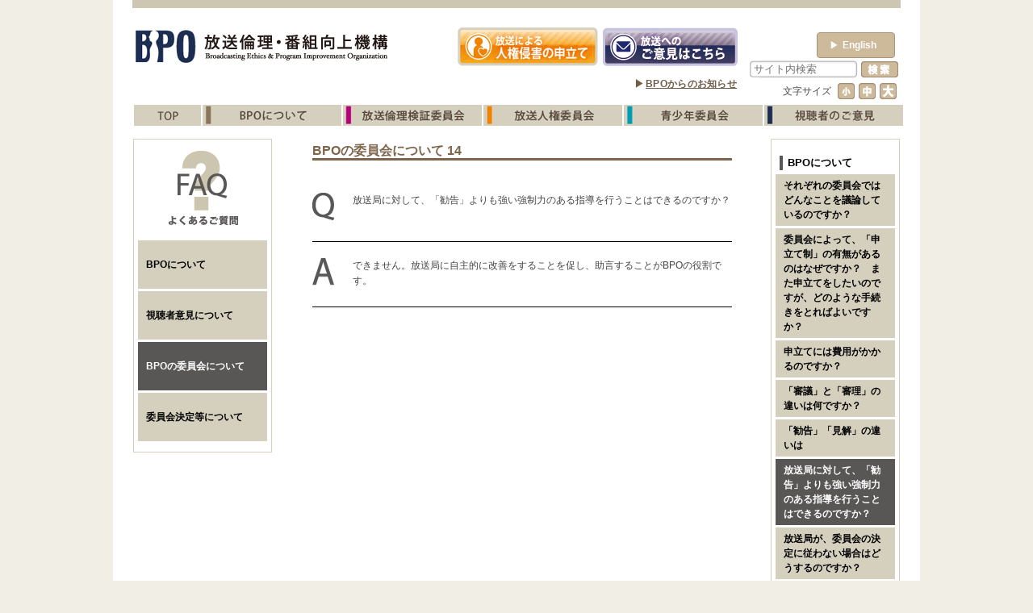

--- FILE ---
content_type: text/html; charset=UTF-8
request_url: https://www.bpo.gr.jp/?p=3665
body_size: 14145
content:
<!DOCTYPE html>
<html lang="ja">
<head>
<!-- Google tag (gtag.js) -->
<script async src="https://www.googletagmanager.com/gtag/js?id=G-9ZBJQY1WBN"></script>
<script>
  window.dataLayer = window.dataLayer || [];
  function gtag(){dataLayer.push(arguments);}
  gtag('js', new Date());

  gtag('config', 'G-9ZBJQY1WBN');
</script>
<meta charset="UTF-8">
<meta name="viewport" content="width=device-width" />
<meta http-equiv="Expires" content="-1">
<title>BPOの委員会について 14 | BPO | 放送倫理・番組向上機構 |</title>
<script type="text/javascript" src="https://www.bpo.gr.jp/wordpress/wp-content/themes/codex/js/jquery-1.7.1.min.js"></script>
<script type="text/javascript" src="https://www.bpo.gr.jp/wordpress/wp-content/themes/codex/js/jquery.mousewheel.js"></script>
<script type="text/javascript" src="https://www.bpo.gr.jp/wordpress/wp-content/themes/codex/js/jquery.jscrollpane.js"></script>
<script type="text/javascript" src="https://www.bpo.gr.jp/wordpress/wp-content/themes/codex/js/jquery.cookie.js"></script>
<!--script type="text/javascript" src="https://www.bpo.gr.jp/wordpress/wp-content/themes/codex/js/jquery.easing.1.3.js"></script-->
<script type="text/javascript" src="https://www.bpo.gr.jp/wordpress/wp-content/themes/codex/js/jquery.ah-placeholder.js"></script>
<script type="text/javascript" src="https://www.bpo.gr.jp/wordpress/wp-content/themes/codex/js/bpo.js"></script>
<script type="text/javascript" src="https://www.bpo.gr.jp/wordpress/wp-content/themes/codex/js/contact-form7-confirm.js"></script>
<link rel="stylesheet" href="https://www.bpo.gr.jp/wordpress/wp-content/themes/codex/css/reset.css" />
<link rel="stylesheet" href="https://www.bpo.gr.jp/wordpress/wp-content/themes/codex/css/jquery.jscrollpane.css">
<link rel="stylesheet" href="https://www.bpo.gr.jp/wordpress/wp-content/themes/codex/css/common.css?22v2" />
<link rel="stylesheet" href="https://www.bpo.gr.jp/wordpress/wp-content/themes/codex/css/contents_style.css" />
<link rel="stylesheet" href="https://www.bpo.gr.jp/wordpress/wp-content/themes/codex/cat.css" />
<link rel="stylesheet" href="https://www.bpo.gr.jp/wordpress/wp-content/themes/codex/css/contact-form7-confirm.css" />
<link rel="stylesheet" href="https://www.bpo.gr.jp/wordpress/wp-content/themes/codex/css/english.css?22v4" />
<link rel="stylesheet" href="https://www.bpo.gr.jp/wordpress/wp-content/themes/codex/css/etc.css" />
<link rel="pingback" href="https://www.bpo.gr.jp/wordpress/xmlrpc.php" />
<!--[if lt IE 9]>
<script src="http://html5shiv.googlecode.com/svn/trunk/html5.js"></script>
<![endif]-->

<!-- All in One SEO Pack 2.2.7.6.2 by Michael Torbert of Semper Fi Web Design[446,490] -->
<link rel="canonical" href="https://www.bpo.gr.jp/?p=3665" />
<!-- /all in one seo pack -->
<link rel='dns-prefetch' href='//s.w.org' />
<link rel='https://api.w.org/' href='https://www.bpo.gr.jp/?rest_route=/' />
<link rel='shortlink' href='https://www.bpo.gr.jp/?p=3665' />
<link rel="alternate" type="application/json+oembed" href="https://www.bpo.gr.jp/?rest_route=%2Foembed%2F1.0%2Fembed&#038;url=https%3A%2F%2Fwww.bpo.gr.jp%2F%3Fp%3D3665" />
<link rel="alternate" type="text/xml+oembed" href="https://www.bpo.gr.jp/?rest_route=%2Foembed%2F1.0%2Fembed&#038;url=https%3A%2F%2Fwww.bpo.gr.jp%2F%3Fp%3D3665&#038;format=xml" />
		<style type="text/css">.recentcomments a{display:inline !important;padding:0 !important;margin:0 !important;}</style>
				<style type="text/css" id="wp-custom-css">
			/*
ここに独自の CSS を追加することができます。

詳しくは上のヘルプアイコンをクリックしてください。
*/
.required {
  display: inline-block;
  margin-left: 5px;
  font-size: 10.4px;
  color: #ff0000;
}		</style>
	<script type='text/javascript'>
var list="3665,68,67";
var data=list.split(',');
link_change(data,"");
</script>
<script type="text/javascript">
var path="https://www.bpo.gr.jp/wordpress/wp-content/themes/codex";
</script>
<script type="text/javascript">
  var _gaq = _gaq || [];
  _gaq.push(['_setAccount', 'UA-36257066-1']);
  _gaq.push(['_trackPageview']);

  (function() {
    var ga = document.createElement('script'); ga.type = 'text/javascript'; ga.async = true;
    ga.src = ('https:' == document.location.protocol ? 'https://ssl' : 'http://www') + '.google-analytics.com/ga.js';
    var s = document.getElementsByTagName('script')[0]; s.parentNode.insertBefore(ga, s);
  })();
</script>

</head>
<body>
<div id="page">
<div id="wrap">
<header id="head" class="clf">
  <hgroup class="left"> <a href="https://www.bpo.gr.jp/">
    <h1 class="left"><img src="https://www.bpo.gr.jp/wordpress/wp-content/themes/codex/img/common/logo.gif" width="83" height="53"alt="BPO"></h1>
    <h2><img src="https://www.bpo.gr.jp/wordpress/wp-content/themes/codex/img/common/description.gif" width="238"  height="53" alt=" 放送倫理・番組向上機構"></h2>
    </a> </hgroup>
  <nav id="statement" class="left">
    <p class="left"><a href="https://www.bpo.gr.jp/?page_id=1126"><img src="https://www.bpo.gr.jp/wordpress/wp-content/themes/codex/img/common/banner_state.gif" width="177" height="53" alt="放送による人権侵害の申し立て"></a></p>
    <p><a href="https://www.bpo.gr.jp/?page_id=1119"><img src="https://www.bpo.gr.jp/wordpress/wp-content/themes/codex/img/common/banner_opinion2.gif" width="175" height="53" alt="放送へのご意見はこちら"></a></p>
  </nav>
    <p class="langbtn" id="english-btn"><a href="https://www.bpo.gr.jp/?page_id=1092"><span>&#9654;</span>English</a></p>
    <div class="top_notice"><p>▶<a href="https://www.bpo.gr.jp/?page_id=930&meta_key=2025">BPOからのお知らせ</a></p></div>
  <div id="head_r">
    <form method="get" id="searchform" action="https://www.bpo.gr.jp/">
      <input type="text" class="field" name="s" id="s" placeholder="サイト内検索" value="" />
      <input type="submit" class="submit" name="submit" id="searchsubmit" value="検索" />
    </form>
    <nav id="font_change">
      <h3>文字サイズ</h3>
      <p><a href="" id="small"><img src="https://www.bpo.gr.jp/wordpress/wp-content/themes/codex/img/common/font_small_off.gif" alt="小"></a></p>
      <p><a href="" id="mid"><img src="https://www.bpo.gr.jp/wordpress/wp-content/themes/codex/img/common/font_mid_off.gif" alt="中"></a></p>
      <p><a href="" id="large"><img src="https://www.bpo.gr.jp/wordpress/wp-content/themes/codex/img/common/font_large_off.gif" alt="大"></a></p>
    </nav>
  </div>
  <!--head-r-->
  <nav id="main_menu">
    <ul>
            <li><a href="https://www.bpo.gr.jp/" class="link_853"><img src="https://www.bpo.gr.jp/wordpress/wp-content/themes/codex/img/common/mm_top_off.gif" alt="top"></a></li>
      <li><a href="https://www.bpo.gr.jp/?page_id=912" class="link_12"><img src="https://www.bpo.gr.jp/wordpress/wp-content/themes/codex/img/common/mm_about_off.gif" alt="BPOについて"></a></li>
      <li><a href="https://www.bpo.gr.jp/?page_id=799" class="cat_5 link_723"><img src="https://www.bpo.gr.jp/wordpress/wp-content/themes/codex/img/common/mm_ethics_off.gif" alt="放送倫理検証委員会"></a></li>
      <li><a href="https://www.bpo.gr.jp/?page_id=950" class="link_940 cat_3"><img src="https://www.bpo.gr.jp/wordpress/wp-content/themes/codex/img/common/mm_humanrights_off.gif" alt="放送人権委員会"></a></li>
      <li><a href="https://www.bpo.gr.jp/?page_id=958" class="link_954 cat_4"><img src="https://www.bpo.gr.jp/wordpress/wp-content/themes/codex/img/common/mm_juvenile_off.gif" alt="青少年委員会"></a></li>
      <li><a href="https://www.bpo.gr.jp/?page_id=967" class="link_963 cat_13"><img src="https://www.bpo.gr.jp/wordpress/wp-content/themes/codex/img/common/mm_opinion_off.gif" alt="視聴者のご意見"></a></li>
    </ul>
  </nav>
  <!---->
  </header>
<div id="sub_wrap">
  <div id="etc"  class="clf">
    <section id="left_section">
	  <h2><img src="https://www.bpo.gr.jp/wordpress/wp-content/themes/codex/img/faq/logo.gif" width="150" height="100" alt="よくあるご質問" id="left_head"></h2>
<nav class="box_link">
  <ul>
    <li> <a href="https://www.bpo.gr.jp/?page_id=1111" class="link_1111 cat_111">
      <p><span>BPOについて</span></p>
      </a> </li>
    <li> <a href="https://www.bpo.gr.jp/?page_id=1113" class="link_1113 cat_112">
      <p><span>視聴者意見について</span></p>
      </a> </li>
    <li> <a href="https://www.bpo.gr.jp/?page_id=1115" class="link_1115 cat_68">
      <p><span>BPOの委員会について</span></p>
      </a> </li>
    <li> <a href="https://www.bpo.gr.jp/?page_id=10552" class="link_10552 cat_225">
      <p><span>委員会決定等について</span></p>
      </a> </li>
  </ul>
</nav>
    </section>
    <!-- left_section-->
            <section id="main_section">
  <article id="post-3665" class="post-3665 post type-post status-publish format-standard hentry category-faq_committeea">
    <hgroup id="contents_head" class="clf">
      <h1 class="entry-title">
                BPOの委員会について 14              </h1>
      <p class="page_copy">
              </p>
    </hgroup>
    <!-- .entry-header -->
    <div class="entry-content">
      <div id="faq_list">
<dl>
<dt><img src="https://www.bpo.gr.jp/wordpress/wp-content/themes/codex/img/faq/question.gif" alt="question" width="27" height="34"/></dt>
<dd>放送局に対して、「勧告」よりも強い強制力のある指導を行うことはできるのですか？</dd>
<dt><img src="https://www.bpo.gr.jp/wordpress/wp-content/themes/codex/img/faq/answer.gif" alt="answer" width="27" height="34"/></dt>
<dd>できません。放送局に自主的に改善をすることを促し、助言することがBPOの役割です。</dd>
</dl>
</div>
      <!--------------------------------------------------->
      <!--------------------------------------------------->
    </div>
    <!-- .entry-content -->
  </article>
</section>
<!-- #post-3665 -->
<!-- main_section-->            <!-- main section-->
    <section id="right_section">
            <div id="right_top">
  <h2 class="right_head">BPOについて</h2>
  <nav class="box_link">
    <ul>
      <li> <a href="https://www.bpo.gr.jp/?p=3653" class="cat_3653">
        <p><span>それぞれの委員会ではどんなことを議論しているのですか？</span></p>
        </a> </li>
      <li> <a href="https://www.bpo.gr.jp/?p=3657" class="cat_3657">
        <p><span>委員会によって、「申立て制」の有無があるのはなぜですか？　また申立てをしたいのですが、どのような手続きをとればよいですか？</span></p>
        </a> </li>
      <li> <a href="https://www.bpo.gr.jp/?p=3659" class="cat_3659">
        <p><span>申立てには費用がかかるのですか？</span></p>
        </a> </li>
      <li> <a href="https://www.bpo.gr.jp/?p=3661" class="cat_3661">
        <p><span>「審議」と「審理」の違いは何ですか？</span></p>
        </a> </li>
      <li> <a href="https://www.bpo.gr.jp/?p=3663" class="cat_3663">
        <p><span>「勧告」「見解」の違いは</span></p>
        </a> </li>
      <li> <a href="https://www.bpo.gr.jp/?p=3665" class="cat_3665">
        <p><span>放送局に対して、「勧告」よりも強い強制力のある指導を行うことはできるのですか？</span></p>
        </a> </li>
      <li> <a href="https://www.bpo.gr.jp/?p=3667" class="cat_3667">
        <p><span>放送局が、委員会の決定に従わない場合はどうするのですか？</span></p>
        </a> </li>
    </ul>
  </nav>
</div>
<!-- right_top-->

            <nav id="right_bottom">
  <!-- <p> <a href="https://www.bpo.gr.jp/?page_id=1087"><img src="https://www.bpo.gr.jp/wordpress/wp-content/themes/codex/img/common/cm_2.jpg" width="158" height="47" alt="TVCM" /></a> </p> -->
  <p> <a href="https://www.bpo.gr.jp/?page_id=1111"><img src="https://www.bpo.gr.jp/wordpress/wp-content/themes/codex/img/common/faq.jpg" width="158" height="47" alt="よくあるご質問はこちらから" /></a></p>
  <!-- <p> <a href="https://www.youtube.com/watch?v=7KpxzZKo0K8" target="_blank"><img src="https://www.bpo.gr.jp/wordpress/wp-content/themes/codex/img/common/youtube.jpg" width="158" height="47" alt="BPOはなぜ設立されたか" /></a></p> -->
</nav>
<!-- right_bottom-->
    </section>
    <!-- right_section-->
  </div>
  <!-- ethics-->
</div>
<!-- sub_wrap-->
</div>
<!--wrap-->
<footer>
  <ul>
    <li><a href="https://www.bpo.gr.jp/?page_id=1089">サイトマップ</a><span>|</span></li>
    <li><a href="https://www.bpo.gr.jp/?page_id=1094">個人情報の保護について</a><span>|</span></li>
    <li><a href="https://www.bpo.gr.jp/?page_id=1098">リンク</a><span>|</span></li>
    <li><a href="https://www.bpo.gr.jp/?page_id=1092">English Page</a></li>
  </ul>
  <p>Copyright © 2003-2026 Broadcasting Ethics & Program Improvement Organization All Rights Reserved.</p>
</footer>
</div>
<!--page-->
<link rel='stylesheet' id='contact-form-7-css'  href='https://www.bpo.gr.jp/wordpress/wp-content/plugins/contact-form-7/includes/css/styles.css?ver=4.6' type='text/css' media='all' />
<script type='text/javascript' src='https://www.bpo.gr.jp/wordpress/wp-includes/js/comment-reply.min.js?ver=4.7.29'></script>
<script type='text/javascript' src='https://www.bpo.gr.jp/wordpress/wp-includes/js/jquery/jquery.js?ver=1.12.4'></script>
<script type='text/javascript' src='https://www.bpo.gr.jp/wordpress/wp-includes/js/jquery/jquery-migrate.min.js?ver=1.4.1'></script>
<script type='text/javascript' src='https://www.bpo.gr.jp/wordpress/wp-content/plugins/contact-form-7/includes/js/jquery.form.min.js?ver=3.51.0-2014.06.20'></script>
<script type='text/javascript'>
/* <![CDATA[ */
var _wpcf7 = {"recaptcha":{"messages":{"empty":"\u3042\u306a\u305f\u304c\u30ed\u30dc\u30c3\u30c8\u3067\u306f\u306a\u3044\u3053\u3068\u3092\u8a3c\u660e\u3057\u3066\u304f\u3060\u3055\u3044\u3002"}}};
/* ]]> */
</script>
<script type='text/javascript' src='https://www.bpo.gr.jp/wordpress/wp-content/plugins/contact-form-7/includes/js/scripts.js?ver=4.6'></script>
<script type='text/javascript' src='https://www.bpo.gr.jp/wordpress/wp-includes/js/wp-embed.min.js?ver=4.7.29'></script>
</body></html>

--- FILE ---
content_type: text/css
request_url: https://www.bpo.gr.jp/wordpress/wp-content/themes/codex/css/etc.css
body_size: 1892
content:
/*------------------------------------------*/
#etc .box_link li :hover{
background:#595656;
color:#FFFFFF;
cursor:pointer;
}
#etc .box_link .curret{
background:#595656 !important;
color:#FFFFFF;
font-weight:bold;
}
#etc .box_link li a{
color:#000000;
cursor:pointer;
}


#etc .list_link a{
text-decoration:underline;
}
#etc .list_link a:hover{
text-decoration:underline;
}
#etc h2,#etc h3{
color:#595656;
}
#etc a{
color:#595656;
}
#etc a:hover{
color:#d5d0be;
text-decoration:none;
}
.right_head{
border-left:4px solid #595656 !important;
}
.etc_arrow_nav li{
background:url(../img/common/arrow_right.gif) no-repeat 0px 4px  ;
font-size:12px;
color:#595656;
padding-left:15px;
font-weight:bold;
}
.etc_arrow_nav_2 li{
background:url(../img/common/arrow_right.gif) no-repeat 0px 2px  ;
font-size:16px;
color:#595656;
padding-left:20px;
margin-top:20px;
font-weight:bold;
}
.etc_arrow_nav_2 a{
font-size:12px;
}
.arrow{
background:url(../img/common/arrow_right.gif) no-repeat 0px 2px  ;
color:#595656;
padding-left:15px;
}
#faq_list{
margin:20px 0 20px 0;
position:relative;
}
#faq_list dt{
position:absolute;
margin-top:20px;
}
#faq_list dd{
padding-top:20px;
padding-left:50px;
padding-bottom:20px;
border-bottom:1px solid #000000;
min-height:40px;
}
.video_box{
margin:20px 0 0px 0;
}
#sitemap_section{
width:1000px;
}
.sitemap_box{
float:left;
margin:6px;
position:relative;
border:1px solid #A18C74;
width:227px;
height:400px;
}
.sitemap_box nav{
text-decoration:underline;
padding:10px;
}
.sitemap_box ul{

margin:10px 0 10px 0;
}
.sitemap_box li{
margin-top:5px;
}
.sitemap_head{
color:#FFFFFF;
position:absolute;
top:23px;
left:80px;
font-size:14px;
}
.link_box{
padding:30px 0 30px 0;
border-bottom:1px solid #000000;
}

.arrow{
background:url(../img/common/arrow_right.gif) no-repeat 0px 2px  ;
color:#a18c74;
padding-left:15px;
}
#personal_info{
margin:40px;
}

#personal_info h2{
font-size:18px;
margin-bottom:20px;
line-height:120%;
}

#flashcontent,#flashcontent2{
width:320px;
height:274px;
float:right;

}
